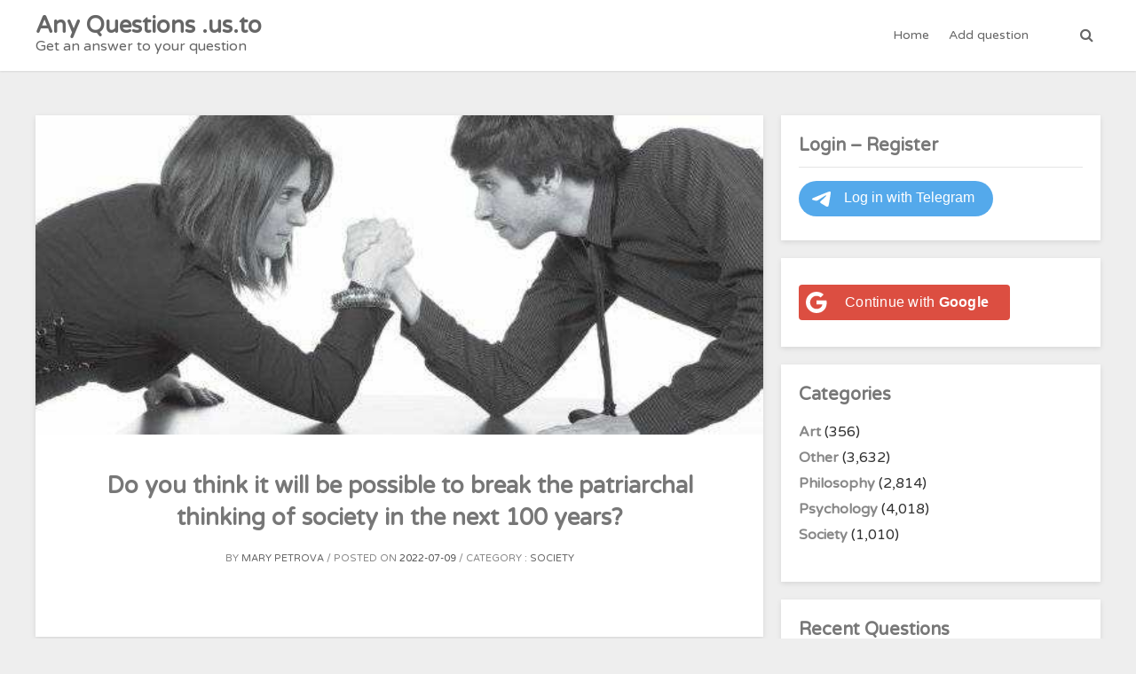

--- FILE ---
content_type: text/css
request_url: https://anyquestions.us.to/wp-content/themes/whitedot-my-edition/style.css?ver=6.9
body_size: 595
content:
/*!
Theme Name: WhiteDot My edition
Author: MyEdition
Version: 0.0.1
License: GNU General Public License v2 or later
License URI: http://www.gnu.org/licenses/gpl-2.0.html
Text Domain: whitedot-my-edition
*/

/*=========================================================================
			Note: The CSS files are loaded from css/ folder. 
===========================================================================*/
.depth-2{
    padding-left: 15px;
    border-left: 0.5rem solid #bdbdbd;
}
.depth-3{
    padding-left: 16px;   
    border-left: 0.5rem solid #5b5b5b;
}
.depth-4{
    padding-left: 20px;   
    border-left: 0.5rem solid #272727;
}
.depth-5{
    padding-left: 20px;   
    border-left: 0.5rem solid #b10000;
}

